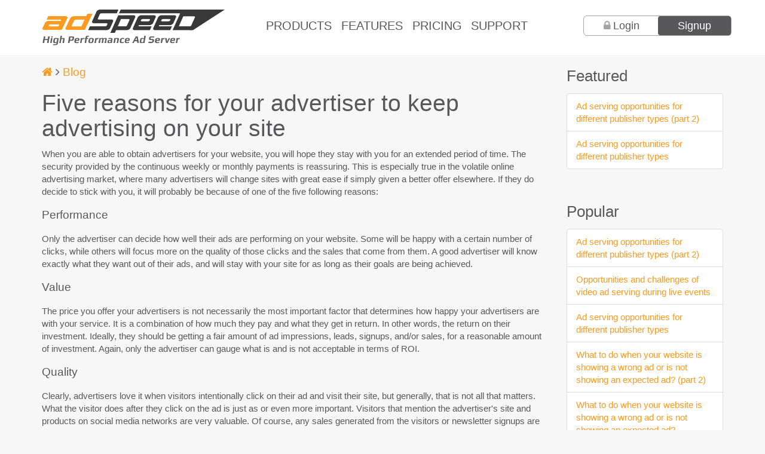

--- FILE ---
content_type: text/html; charset=UTF-8
request_url: https://mcdn.adspeed.com/Blog/Five-reasons-advertiser-keep-advertising-site-1594.html
body_size: 8212
content:
<!DOCTYPE html><html lang="en"><head>
<title>Five reasons for your advertiser to keep advertising on your site | AdSpeed AdServer</title>
<meta http-equiv="Content-Type" content="text/html; charset=UTF-8" />
<meta name="description" content="When you are able to obtain advertisers for your website, you will hope they stay with you for an extended period of time. The security provided by the continuous weekly or monthly payments is reassuring. This is especially true in the volatile online advertising market, where many advertisers will" />
<meta name="keywords" content="advertiser, online advertising, ad sales, selling ad, customer service" />
<link rel="preconnect" href="https://cdnjs.cloudflare.com" /><meta name="viewport" content="width=device-width, initial-scale=1" />
<link rel="canonical" href="https://www.adspeed.com/Blog/Five-reasons-advertiser-keep-advertising-site-1594.html" /><meta property="og:title" content="Five reasons for your advertiser to keep advertising on your site - AdSpeed AdServer" />
<meta property="og:description" content="When you are able to obtain advertisers for your website, you will hope they stay with you for an extended period of time. The security provided by the continuous weekly or monthly payments is reassuring. This is especially true in the volatile online advertising market, where many advertisers will" />
<meta property="og:type" content="article" />
<meta property="og:url" content="https://www.adspeed.com/Blog/Five-reasons-advertiser-keep-advertising-site-1594.html" />
<link type="image/x-icon" rel="shortcut icon" href="/img/as/adspeed.ico" /><link type="text/css" rel="stylesheet" href="/v4/assets/css/app.css" /><meta name="theme-color" content="#F89B20" />
<link type="text/json" rel="manifest" href="/manifest.json" /><style type="text/css">
div.as-vld-box{display:none}
</style>
</head>
<body><article class="main whole-wrapper">
<header class="page-top">
	<div class="container">
		<nav class="navbar row" role="navigation">
 			<div class="navbar-header col-sm-12 col-md-3 col-lg-4">
				<button type="button" class="navbar-toggle" data-toggle="collapse" data-target="#nav-main">
					<span class="sr-only">Toggle navigation</span>
					<i class="fa fa-2x fa-bars"></i>
   				</button>

<a href="/"><img src="/v4/assets/css/images/logo-adspeed.png" alt="AdSpeed AdServer Logo" style="height:auto;width:85%;max-width:100%;border:0;background-color:transparent;display:block;clear:left" width="518" height="102" /></a>
			</div>

			<div class="collapse navbar-collapse" id="nav-main">
				<ul class="nav navbar-nav">
					<li class="nav-link"><a href="/Products.html" id="nav-link-products">Products</a></li>
					<li class="nav-link"><a href="/Features.html" id="nav-link-features">Features</a></li>
					<li class="nav-link"><a href="/Plans.html" id="nav-link-pricing">Pricing</a></li>
					<li class="nav-link"><a href="/Knowledges.html" id="nav-link-support">Support</a></li>
				</ul>
				<div class="nav navbar-nav navbar-right">
					<div class="nav-login-signup">
						<div class="nav-login-signup-wrapper">
							
			<a href="#login-form" id="nav-button-login" class="pull-left">Login</a>
			<a href="/Publishers/register.html" id="nav-button-signup" class="pull-right">Signup</a>
			
						</div>
					</div>
   				</div>
 			</div>
		</nav>
	</div>
</header>

<div class="page-content content">
	<section class="template container">
		<div class="row"><div class="col-sm-9"><h4><a href="/" aria-label="Homepage"><i class="fa fa-home"></i></a> <i class="fa fa-angle-right"></i> <a href="/Blog.html" >Blog</a></h4><h1>Five reasons for your advertiser to keep advertising on your site</h1>When you are able to obtain advertisers for your website, you will hope they stay with you for an extended period of time. The security provided by the continuous weekly or monthly payments is reassuring. This is especially true in the volatile online advertising market, where many advertisers will change sites with great ease if simply given a better offer elsewhere. If they do decide to stick with you, it will probably be because of one of the five following reasons:

<h4>Performance</h4>
Only the advertiser can decide how well their ads are performing on your website. Some will be happy with a certain number of clicks, while others will focus more on the quality of those clicks and the sales that come from them. A good advertiser will know exactly what they want out of their ads, and will stay with your site for as long as their goals are being achieved.

<h4>Value</h4>
The price you offer your advertisers is not necessarily the most important factor that determines how happy your advertisers are with your service. It is a combination of how much they pay and what they get in return. In other words, the return on their investment. Ideally, they should be getting a fair amount of ad impressions, leads, signups, and/or sales, for a reasonable amount of investment. Again, only the advertiser can gauge what is and is not acceptable in terms of ROI.

<h4>Quality</h4>
Clearly, advertisers love it when visitors intentionally click on their ad and visit their site, but generally, that is not all that matters. What the visitor does after they click on the ad is just as or even more important. Visitors that mention the advertiser's site and products on social media networks are very valuable. Of course, any sales generated from the visitors or newsletter signups are also of great value. These are all signs of quality visitors which are what the advertiser really benefits from. The more people of this kind that come from your site, the more likely it is that the advertiser will stick with you.

<h4>Tech Support</h4>
Advertisers will often want to quickly change out or tweak the ads that appear on your website. They may also notice that there is a problem with their ad that needs to be rectified. If you can promptly address those technical issues and make all the changes that they need, the advertiser will be a lot more likely to put their trust in your abilities to take care of their advertising needs. This emphasizes the need for a good ad server that allows you and your advertisers to handle your ad operations with a few simple clicks.

<h4>Customer Service</h4>
The same rule applies when it comes to all other details of your advertising program, such as billing and the ability to answer questions or concerns. It is essential that you respond to any such questions as quickly and as professionally as possible. The longer an advertiser goes without having their issues and questions addressed, the more likely they are to become disgruntled and take their business elsewhere. There are plenty of other options to choose from, so make sure you meet and listen to your customers' needs.<div style="font-size:0.9em;text-align:right;padding-top:0.8em" >August 25, 2014 <a href="/Tickets/add.html?type=Comments" aria-label="Feedback" ><i class="fa fa-commenting"></i></a></div><h2>Related</h2><ul class="kb-list" ><li><a href="/Blog/Five-reasons-advertiser-longer-want-advertise-1596.html" >Five reasons an advertiser might no longer want to advertise on your website</a><blockquote>"Landing several good advertisers is a great way to monetize your website, but they will only stay if they feel as though advertising with you is beneficial for their business. Most companies have a limited marketing budget. " <a href="/Blog/Five-reasons-advertiser-longer-want-advertise-1596.html" >More</a></blockquote><div style="font-size:0.8em;margin-bottom:1em;"></div></li><li><a href="/Blog/Taking-care-existing-advertisers-2046.html" >Taking care of your existing advertisers</a><blockquote>"As soon as a publisher starts looking for advertisers for his/her website, blog or online publication, it quickly becomes clear how monumentally difficult that task can become. Landing your first few advertisers relieves some of that stress. " <a href="/Blog/Taking-care-existing-advertisers-2046.html" >More</a></blockquote><div style="font-size:0.8em;margin-bottom:1em;"></div></li><li><a href="/Blog/buy-traffic-site-increase-advertising-revenue-1838.html" >Should you buy traffic to your site to increase advertising revenue?</a><blockquote>"Back in the early days of the Internet, it was not uncommon to see sites with traffic counters located somewhere on the main page. It was assumed that the sites with the largest numbers had to be the most successful, but that was, and still is, not always the case. " <a href="/Blog/buy-traffic-site-increase-advertising-revenue-1838.html" >More</a></blockquote><div style="font-size:0.8em;margin-bottom:1em;"></div></li></ul></div><div class="col-sm-3"><h3>Featured</h3><ul class="list-group" ><li class="list-group-item"><a href="/Blog/Ad-serving-opportunities-different-publisher-types-2374.html" >Ad serving opportunities for different publisher types (part 2)</a></li><li class="list-group-item"><a href="/Blog/Ad-serving-opportunities-different-publisher-types-2373.html" >Ad serving opportunities for different publisher types</a></li></ul><br/><h3>Popular</h3><ul class="list-group" ><li class="list-group-item"><a href="/Blog/Ad-serving-opportunities-different-publisher-types-2374.html" >Ad serving opportunities for different publisher types (part 2)</a></li><li class="list-group-item"><a href="/Blog/Opportunities-challenges-video-ad-serving-during-2364.html" >Opportunities and challenges of video ad serving during live events</a></li><li class="list-group-item"><a href="/Blog/Ad-serving-opportunities-different-publisher-types-2373.html" >Ad serving opportunities for different publisher types</a></li><li class="list-group-item"><a href="/Blog/website-showing-wrong-ad-not-showing-2368.html" >What to do when your website is showing a wrong ad or is not showing an expected ad? (part 2)</a></li><li class="list-group-item"><a href="/Blog/website-showing-wrong-ad-not-showing-2367.html" >What to do when your website is showing a wrong ad or is not showing an expected ad?</a></li><li class="list-group-item"><a href="/Blog/website-showing-wrong-ad-not-showing-2371.html" >What to do when your website is showing a wrong ad or is not showing an expected ad? (part 4)</a></li></ul><br/><h3>Topics</h3><ul class="list-group" ><li class="list-group-item"><a href="/Blog/Ad-Strategies.html" >Ad Strategies</a></li><li class="list-group-item"><a href="/Blog/AdServer-for-Publisher.html" >AdServer for Publisher</a></li><li class="list-group-item"><a href="/Blog/Selling-Ads-Directly.html" >Selling Ads Directly</a></li><li class="list-group-item"><a href="/Blog/Video-Ad-Server.html" >Video Ad Server</a></li></ul></div>
		</div>
	</section>
</div>

		<footer class="page-footer dark-background">
			<div class="container">
				<div class="row">
					<div class="col-xs-12 col-sm-4">
						<h3 class="footer-title">AdServer Solutions</h3>
						<ul class="footer-links">
							<li><a href="/Products/Ad-Server-Publishers.html">For Publisher</a></li>
							<li><a href="/Products/Ad-Server-Advertisers.html">For Advertiser</a></li>
							<li><a href="/Products/Ad-Server-Agencies.html">For Ad Agency</a></li>
							<li><a href="/Products/Ad-Server-Ad-Networks.html">For Ad Network</a></li>
							<li><a href="/Demo-AdServer.html">Live Demo</a></li>
						</ul>
						<h3 class="footer-title">Featured</h3>
						<ul class="footer-links">
							<li><b><a href="/Blog/ad-serving-1962.html">What is ad serving?</a></b><br/>Ad serving describes the process of delivering ads to viewers through an ad server, which is a platform that helps you perform tasks related to your online advertising program.</li>
							<li><b><a href="/Knowledges/1556/Sales/5-reasons-choose-AdSpeed-Ad-Server.html">Why should I choose AdSpeed adserver?</a></b><br/>Here are the top five reasons why you should choose AdSpeed over other ad servers.</li>
							
						</ul>
					</div>

					<div class="col-xs-12 col-sm-4">
						<h3 class="footer-title"><a href="/Blog.html">Blog</a></h3>
							<div class="footer-blog-entry">
								
								<h3 class="blog-entry-title"><a href="/Blog/Ad-serving-opportunities-different-publisher-types-2374.html">Ad serving opportunities for different publisher types (part 2)</a></h3>
								<p>There are many websites with ads for a good reason. It is a very common and easy way to monetize your valuable content. </p>
							</div>
							<div class="footer-blog-entry">
								
								<h3 class="blog-entry-title"><a href="/Blog/Ad-serving-opportunities-different-publisher-types-2373.html">Ad serving opportunities for different publisher types</a></h3>
								<p>There are so many types and categories of online websites because there are a wide variety of topics, industries, hobbies and areas that people are interested in. You can have websites pretty much about almost anything and everything. </p>
							</div>
					</div>

					<div class="col-xs-12 col-sm-4">
					
						
			<h3 class="footer-title"><a href="/Knowledges.html">Help Center</a></h3>
			<ul class="footer-links"><li><a href="/Knowledges/1047/AdSpeed-API/Ad.html">Ad</a></li><li><a href="/Knowledges/1166/AdSpeed-API/Channels.html">Channels</a></li><li><a href="/Knowledges/1046/AdSpeed-API/Zone.html">Zone</a></li></ul><div style="margin:1em 0"><form name="fSearchKBHP" id="fSearchKBHP" class="form-inline" action="/Knowledges/search.html" method="get" data-toggle="validator" ><div class="form-group"><input name="q" class="form-control" type="text" placeholder="Search Help Center" required="required" /> </div><button class="btn btn-default" type="submit" onmouseover="$('#fSearchKBHP').validator('update');" aria-label="Submit" ><span class="fa fa-search"></span> </button></form></div>
						
						<h3 class="footer-title">Connect with us</h3>
						<div class="footer-social">
							<a href="https://www.facebook.com/AdSpeedAdServer" rel="nofollow"><i class="fa fa-facebook fa-2x"></i> Facebook</a>

							<a href="https://linkedin.com/company/adspeed-adserver" rel="nofollow"><i class="fa fa-linkedin-square fa-2x"></i> LinkedIn</a>
							
							<a href="https://x.com/adspeed" rel="nofollow"><i class="fa fa-twitter fa-2x"></i> @AdSpeed</a>
						</div>
						
					</div>
				</div>
			</div>
		</footer>
		<div class="copyright">
			<div class="container">
				<div class="row">
					<div class="col-sm-4">© 2026 AdSpeed® <a href="https://www.adspeed.com/">adspeed.com</a></div>
					<div class="col-sm-8 text-right"><a href="/About-AdSpeed-Ad-Server.html">About</a> | <a href="/Products.html">Products</a> | <a href="/Helps/contact.html">Contact Us</a> | <a href="/sitemap.html">Sitemap</a> | <a href="/Terms-of-Service.html">Terms of Service</a> | <a href="/Privacy-Statement.html">Privacy Statement</a></div>
				</div>
			</div>
		</div></article><script type="text/javascript" src="https://cdnjs.cloudflare.com/ajax/libs/jquery/3.7.1/jquery.min.js" ></script>
<script type="text/javascript" >function popupAS(l,w,h){window.open(l,'ASBox','width='+w+',height='+h+',resizable,scrollbars');}</script>
<script type="text/javascript" >+function(a){"use strict";function b(b){return b.is('[type="checkbox"]')?b.prop("checked"):b.is('[type="radio"]')?!!a('[name="'+b.attr("name")+'"]:checked').length:b.is("select[multiple]")?(b.val()||[]).length:b.val()}function c(b){return this.each(function(){var c=a(this),e=a.extend({},d.DEFAULTS,c.data(),"object"==typeof b&&b),f=c.data("bs.validator");(f||"destroy"!=b)&&(f||c.data("bs.validator",f=new d(this,e)),"string"==typeof b&&f[b]())})}var d=function(c,e){this.options=e,this.validators=a.extend({},d.VALIDATORS,e.custom),this.$element=a(c),this.$btn=a('button[type="submit"], input[type="submit"]').filter('[form="'+this.$element.attr("id")+'"]').add(this.$element.find('input[type="submit"], button[type="submit"]')),this.update(),this.$element.on("input.bs.validator change.bs.validator focusout.bs.validator",a.proxy(this.onInput,this)),this.$element.on("submit.bs.validator",a.proxy(this.onSubmit,this)),this.$element.on("reset.bs.validator",a.proxy(this.reset,this)),this.$element.find("[data-match]").each(function(){var c=a(this),d=c.attr("data-match");a(d).on("input.bs.validator",function(){b(c)&&c.trigger("input.bs.validator")})}),this.$inputs.filter(function(){return b(a(this))&&!a(this).closest(".has-error").length}).trigger("focusout"),this.$element.attr("novalidate",!0)};d.VERSION="0.11.9",d.INPUT_SELECTOR=':input:not([type="hidden"], [type="submit"], [type="reset"], button)',d.FOCUS_OFFSET=20,d.DEFAULTS={delay:500,html:!1,disable:!0,focus:!0,custom:{},errors:{match:"Does not match",minlength:"Not long enough"},feedback:{success:"glyphicon-ok",error:"glyphicon-remove"}},d.VALIDATORS={"native":function(a){var b=a[0];return b.checkValidity?!b.checkValidity()&&!b.validity.valid&&(b.validationMessage||"error!"):void 0},match:function(b){var c=b.attr("data-match");return b.val()!==a(c).val()&&d.DEFAULTS.errors.match},minlength:function(a){var b=a.attr("data-minlength");return a.val().length<b&&d.DEFAULTS.errors.minlength}},d.prototype.update=function(){var b=this;return this.$inputs=this.$element.find(d.INPUT_SELECTOR).add(this.$element.find('[data-validate="true"]')).not(this.$element.find('[data-validate="false"]').each(function(){b.clearErrors(a(this))})),this.toggleSubmit(),this},d.prototype.onInput=function(b){var c=this,d=a(b.target),e="focusout"!==b.type;this.$inputs.is(d)&&this.validateInput(d,e).done(function(){c.toggleSubmit()})},d.prototype.validateInput=function(c,d){var e=(b(c),c.data("bs.validator.errors"));c.is('[type="radio"]')&&(c=this.$element.find('input[name="'+c.attr("name")+'"]'));var f=a.Event("validate.bs.validator",{relatedTarget:c[0]});if(this.$element.trigger(f),!f.isDefaultPrevented()){var g=this;return this.runValidators(c).done(function(b){c.data("bs.validator.errors",b),b.length?d?g.defer(c,g.showErrors):g.showErrors(c):g.clearErrors(c),e&&b.toString()===e.toString()||(f=b.length?a.Event("invalid.bs.validator",{relatedTarget:c[0],detail:b}):a.Event("valid.bs.validator",{relatedTarget:c[0],detail:e}),g.$element.trigger(f)),g.toggleSubmit(),g.$element.trigger(a.Event("validated.bs.validator",{relatedTarget:c[0]}))})}},d.prototype.runValidators=function(c){function d(a){return c.attr("data-"+a+"-error")}function e(){var a=c[0].validity;return a.typeMismatch?c.attr("data-type-error"):a.patternMismatch?c.attr("data-pattern-error"):a.stepMismatch?c.attr("data-step-error"):a.rangeOverflow?c.attr("data-max-error"):a.rangeUnderflow?c.attr("data-min-error"):a.valueMissing?c.attr("data-required-error"):null}function f(){return c.attr("data-error")}function g(a){return d(a)||e()||f()}var h=[],i=a.Deferred();return c.data("bs.validator.deferred")&&c.data("bs.validator.deferred").reject(),c.data("bs.validator.deferred",i),a.each(this.validators,a.proxy(function(a,d){var e=null;!b(c)&&!c.attr("required")||void 0===c.attr("data-"+a)&&"native"!=a||!(e=d.call(this,c))||(e=g(a)||e,!~h.indexOf(e)&&h.push(e))},this)),!h.length&&b(c)&&c.attr("data-remote")?this.defer(c,function(){var d={};d[c.attr("name")]=b(c),a.get(c.attr("data-remote"),d).fail(function(a,b,c){h.push(g("remote")||c)}).always(function(){i.resolve(h)})}):i.resolve(h),i.promise()},d.prototype.validate=function(){var b=this;return a.when(this.$inputs.map(function(){return b.validateInput(a(this),!1)})).then(function(){b.toggleSubmit(),b.focusError()}),this},d.prototype.focusError=function(){if(this.options.focus){var b=this.$element.find(".has-error:first :input");0!==b.length&&(a("html, body").animate({scrollTop:b.offset().top-d.FOCUS_OFFSET},250),b.focus())}},d.prototype.showErrors=function(b){var c=this.options.html?"html":"text",d=b.data("bs.validator.errors"),e=b.closest(".form-group"),f=e.find(".help-block.with-errors"),g=e.find(".form-control-feedback");d.length&&(d=a("<ul/>").addClass("list-unstyled").append(a.map(d,function(b){return a("<li/>")[c](b)})),void 0===f.data("bs.validator.originalContent")&&f.data("bs.validator.originalContent",f.html()),f.empty().append(d),e.addClass("has-error has-danger"),e.hasClass("has-feedback")&&g.removeClass(this.options.feedback.success)&&g.addClass(this.options.feedback.error)&&e.removeClass("has-success"))},d.prototype.clearErrors=function(a){var c=a.closest(".form-group"),d=c.find(".help-block.with-errors"),e=c.find(".form-control-feedback");d.html(d.data("bs.validator.originalContent")),c.removeClass("has-error has-danger has-success"),c.hasClass("has-feedback")&&e.removeClass(this.options.feedback.error)&&e.removeClass(this.options.feedback.success)&&b(a)&&e.addClass(this.options.feedback.success)&&c.addClass("has-success")},d.prototype.hasErrors=function(){function b(){return!!(a(this).data("bs.validator.errors")||[]).length}return!!this.$inputs.filter(b).length},d.prototype.isIncomplete=function(){function c(){var c=b(a(this));return!("string"==typeof c?a.trim(c):c)}return!!this.$inputs.filter("[required]").filter(c).length},d.prototype.onSubmit=function(a){this.validate(),(this.isIncomplete()||this.hasErrors())&&a.preventDefault()},d.prototype.toggleSubmit=function(){this.options.disable&&this.$btn.toggleClass("disabled",this.isIncomplete()||this.hasErrors())},d.prototype.defer=function(b,c){return c=a.proxy(c,this,b),this.options.delay?(window.clearTimeout(b.data("bs.validator.timeout")),void b.data("bs.validator.timeout",window.setTimeout(c,this.options.delay))):c()},d.prototype.reset=function(){return this.$element.find(".form-control-feedback").removeClass(this.options.feedback.error).removeClass(this.options.feedback.success),this.$inputs.removeData(["bs.validator.errors","bs.validator.deferred"]).each(function(){var b=a(this),c=b.data("bs.validator.timeout");window.clearTimeout(c)&&b.removeData("bs.validator.timeout")}),this.$element.find(".help-block.with-errors").each(function(){var b=a(this),c=b.data("bs.validator.originalContent");b.removeData("bs.validator.originalContent").html(c)}),this.$btn.removeClass("disabled"),this.$element.find(".has-error, .has-danger, .has-success").removeClass("has-error has-danger has-success"),this},d.prototype.destroy=function(){return this.reset(),this.$element.removeAttr("novalidate").removeData("bs.validator").off(".bs.validator"),this.$inputs.off(".bs.validator"),this.options=null,this.validators=null,this.$element=null,this.$btn=null,this.$inputs=null,this};var e=a.fn.validator;a.fn.validator=c,a.fn.validator.Constructor=d,a.fn.validator.noConflict=function(){return a.fn.validator=e,this},a(window).on("load",function(){a('form[data-toggle="validator"]').each(function(){var b=a(this);c.call(b,b.data())})})}(jQuery);</script>
<script type="text/javascript" >$.fn.validator.Constructor.INPUT_SELECTOR += ':enabled:visible'</script>
<div class="nav-login-popup while-popup-block mfp-hide" id="login-form"><div style="margin:1em 0"><form name="fLogin1" id="fLogin1" action="/Users/signin.html" method="post" data-toggle="validator" ><input name="ashid" type="hidden" value="[base64]" /><fieldset><legend>Sign into your account</legend><div class="form-group"><label id="lLoginUserName" for="LoginUserName" >Username <small>*</small></label><input name="UserName" id="LoginUserName" class="form-control" type="text" required="required" autofocus="autofocus" /> </div><div class="form-group"><label id="lLoginUserPasswd" for="LoginUserPasswd" >Password <small>*</small></label><input name="UserPasswd" id="LoginUserPasswd" class="form-control" type="password" required="required" /> </div></fieldset>
<button class="btn btn-primary" type="submit" onmouseover="$('#fLogin1').validator('update');" aria-label="Login" ><span class="fa fa-sign-in"></span> Login</button><span style="padding:1em;"><a href="/Forgot-Password.html" >Forgot password?</a></span></form></div></div><link type="text/css" rel="stylesheet" href="https://cdnjs.cloudflare.com/ajax/libs/magnific-popup.js/1.1.0/magnific-popup.min.css" /><script type="text/javascript" src="https://cdnjs.cloudflare.com/ajax/libs/magnific-popup.js/1.1.0/jquery.magnific-popup.min.js" ></script>
<script type="text/javascript" src="https://cdnjs.cloudflare.com/ajax/libs/twitter-bootstrap/3.4.1/js/bootstrap.min.js" async="true" ></script>
<script type="text/javascript" >$(function(){$("#nav-button-login").magnificPopup({type:"inline",preloader:false,focus:"#LoginUserName",});$.get("/Tools/ajax_loginSignup.html",function(d){if (d!=""){$(".nav-login-signup-wrapper").html(d)}});});</script>
<script type="text/javascript" >$(function(){if($(".copyright").css("padding")!="5px 0px"){alert("Your browser is blocking our CSS and/or image files and that can cause issues with our website. Please check your browser error console for details.");}});</script>
<link type="text/css" rel="stylesheet" href="https://cdnjs.cloudflare.com/ajax/libs/font-awesome/4.7.0/css/font-awesome.min.css" /><!-- mcdn.adspeed.com|40ms|25,323b --></body></html>